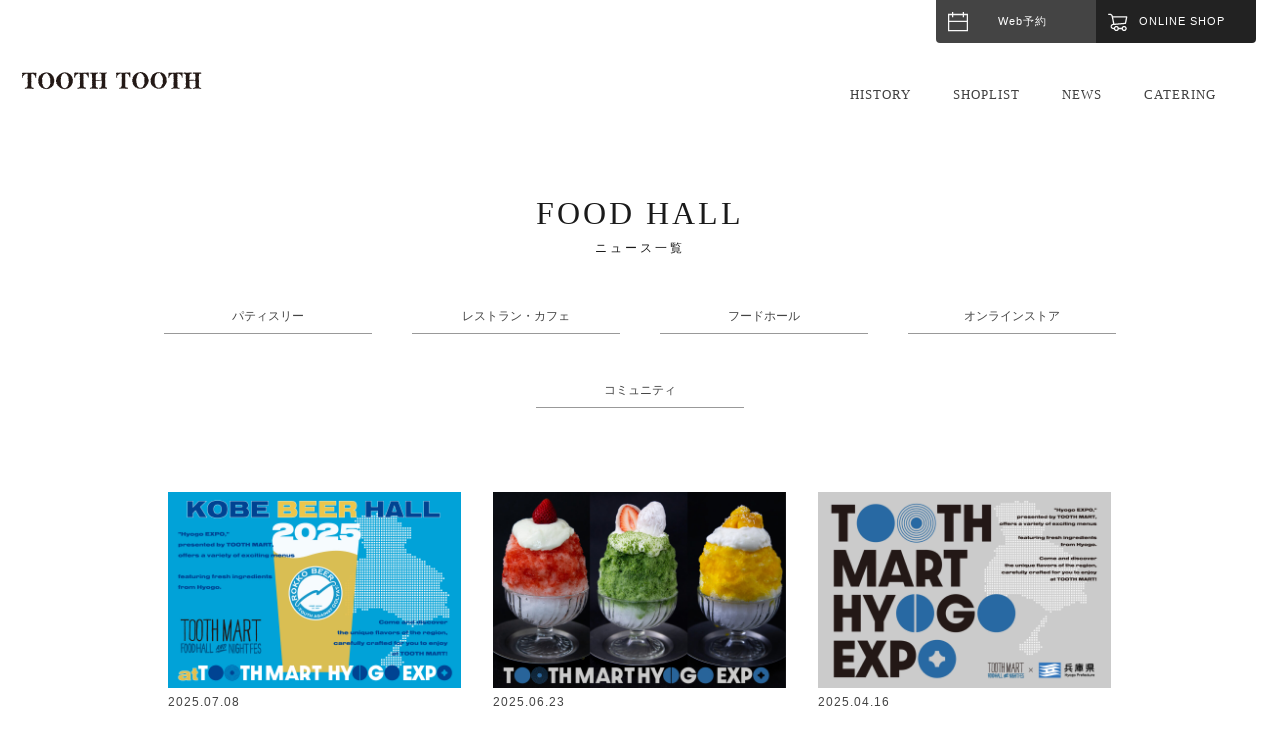

--- FILE ---
content_type: text/html; charset=UTF-8
request_url: https://toothtooth.com/category/food-hall/page/2
body_size: 11649
content:
<!DOCTYPE html>
<html dir="ltr" lang="ja" prefix="og: https://ogp.me/ns#" class="no-js">
<head>
	<meta charset="UTF-8">
	<meta name="viewport" content="width=device-width, initial-scale=1">
	<meta name="format-detection" content="telephone=no">
	<link rel="profile" href="http://gmpg.org/xfn/11">
		<script>(function(html){html.className = html.className.replace(/\bno-js\b/,'js')})(document.documentElement);</script>
<title>FOOD HALL - TOOTH TOOTH / トゥース・トゥース - Page 2</title>

		<!-- All in One SEO 4.6.3 - aioseo.com -->
		<meta name="description" content="- Page 2" />
		<meta name="robots" content="noindex, nofollow, max-image-preview:large" />
		<link rel="canonical" href="https://toothtooth.com/category/food-hall" />
		<link rel="prev" href="https://toothtooth.com/category/food-hall" />
		<link rel="next" href="https://toothtooth.com/category/food-hall/page/3" />
		<meta name="generator" content="All in One SEO (AIOSEO) 4.6.3" />
		<script type="application/ld+json" class="aioseo-schema">
			{"@context":"https:\/\/schema.org","@graph":[{"@type":"BreadcrumbList","@id":"https:\/\/toothtooth.com\/category\/food-hall\/page\/2#breadcrumblist","itemListElement":[{"@type":"ListItem","@id":"https:\/\/toothtooth.com\/#listItem","position":1,"name":"\u5bb6","item":"https:\/\/toothtooth.com\/","nextItem":"https:\/\/toothtooth.com\/category\/food-hall#listItem"},{"@type":"ListItem","@id":"https:\/\/toothtooth.com\/category\/food-hall#listItem","position":2,"name":"FOOD HALL","previousItem":"https:\/\/toothtooth.com\/#listItem"}]},{"@type":"CollectionPage","@id":"https:\/\/toothtooth.com\/category\/food-hall\/page\/2#collectionpage","url":"https:\/\/toothtooth.com\/category\/food-hall\/page\/2","name":"FOOD HALL - TOOTH TOOTH \/ \u30c8\u30a5\u30fc\u30b9\u30fb\u30c8\u30a5\u30fc\u30b9 - Page 2","description":"- Page 2","inLanguage":"ja","isPartOf":{"@id":"https:\/\/toothtooth.com\/#website"},"breadcrumb":{"@id":"https:\/\/toothtooth.com\/category\/food-hall\/page\/2#breadcrumblist"}},{"@type":"Organization","@id":"https:\/\/toothtooth.com\/#organization","name":"TOOTH TOOTH \/ \u30c8\u30a5\u30fc\u30b9\u30fb\u30c8\u30a5\u30fc\u30b9","url":"https:\/\/toothtooth.com\/"},{"@type":"WebSite","@id":"https:\/\/toothtooth.com\/#website","url":"https:\/\/toothtooth.com\/","name":"TOOTH TOOTH \/ \u30c8\u30a5\u30fc\u30b9\u30fb\u30c8\u30a5\u30fc\u30b9","description":"\u795e\u6238\u30ad\u30e5\u30a4\u30b8\u30fc\u30cc\uff65\u795e\u6238\u30b9\u30a3\u30fc\u30c4","inLanguage":"ja","publisher":{"@id":"https:\/\/toothtooth.com\/#organization"}}]}
		</script>
		<!-- All in One SEO -->

<link rel='dns-prefetch' href='//fonts.googleapis.com' />
<link href='https://fonts.gstatic.com' crossorigin rel='preconnect' />
<link rel="alternate" type="application/rss+xml" title="TOOTH TOOTH / トゥース・トゥース &raquo; フィード" href="https://toothtooth.com/feed" />
<link rel="alternate" type="application/rss+xml" title="TOOTH TOOTH / トゥース・トゥース &raquo; コメントフィード" href="https://toothtooth.com/comments/feed" />
<link rel="alternate" type="application/rss+xml" title="TOOTH TOOTH / トゥース・トゥース &raquo; FOOD HALL カテゴリーのフィード" href="https://toothtooth.com/category/food-hall/feed" />
<script>
window._wpemojiSettings = {"baseUrl":"https:\/\/s.w.org\/images\/core\/emoji\/15.0.3\/72x72\/","ext":".png","svgUrl":"https:\/\/s.w.org\/images\/core\/emoji\/15.0.3\/svg\/","svgExt":".svg","source":{"concatemoji":"https:\/\/toothtooth.com\/website\/wp-includes\/js\/wp-emoji-release.min.js?ver=6.5.7"}};
/*! This file is auto-generated */
!function(i,n){var o,s,e;function c(e){try{var t={supportTests:e,timestamp:(new Date).valueOf()};sessionStorage.setItem(o,JSON.stringify(t))}catch(e){}}function p(e,t,n){e.clearRect(0,0,e.canvas.width,e.canvas.height),e.fillText(t,0,0);var t=new Uint32Array(e.getImageData(0,0,e.canvas.width,e.canvas.height).data),r=(e.clearRect(0,0,e.canvas.width,e.canvas.height),e.fillText(n,0,0),new Uint32Array(e.getImageData(0,0,e.canvas.width,e.canvas.height).data));return t.every(function(e,t){return e===r[t]})}function u(e,t,n){switch(t){case"flag":return n(e,"\ud83c\udff3\ufe0f\u200d\u26a7\ufe0f","\ud83c\udff3\ufe0f\u200b\u26a7\ufe0f")?!1:!n(e,"\ud83c\uddfa\ud83c\uddf3","\ud83c\uddfa\u200b\ud83c\uddf3")&&!n(e,"\ud83c\udff4\udb40\udc67\udb40\udc62\udb40\udc65\udb40\udc6e\udb40\udc67\udb40\udc7f","\ud83c\udff4\u200b\udb40\udc67\u200b\udb40\udc62\u200b\udb40\udc65\u200b\udb40\udc6e\u200b\udb40\udc67\u200b\udb40\udc7f");case"emoji":return!n(e,"\ud83d\udc26\u200d\u2b1b","\ud83d\udc26\u200b\u2b1b")}return!1}function f(e,t,n){var r="undefined"!=typeof WorkerGlobalScope&&self instanceof WorkerGlobalScope?new OffscreenCanvas(300,150):i.createElement("canvas"),a=r.getContext("2d",{willReadFrequently:!0}),o=(a.textBaseline="top",a.font="600 32px Arial",{});return e.forEach(function(e){o[e]=t(a,e,n)}),o}function t(e){var t=i.createElement("script");t.src=e,t.defer=!0,i.head.appendChild(t)}"undefined"!=typeof Promise&&(o="wpEmojiSettingsSupports",s=["flag","emoji"],n.supports={everything:!0,everythingExceptFlag:!0},e=new Promise(function(e){i.addEventListener("DOMContentLoaded",e,{once:!0})}),new Promise(function(t){var n=function(){try{var e=JSON.parse(sessionStorage.getItem(o));if("object"==typeof e&&"number"==typeof e.timestamp&&(new Date).valueOf()<e.timestamp+604800&&"object"==typeof e.supportTests)return e.supportTests}catch(e){}return null}();if(!n){if("undefined"!=typeof Worker&&"undefined"!=typeof OffscreenCanvas&&"undefined"!=typeof URL&&URL.createObjectURL&&"undefined"!=typeof Blob)try{var e="postMessage("+f.toString()+"("+[JSON.stringify(s),u.toString(),p.toString()].join(",")+"));",r=new Blob([e],{type:"text/javascript"}),a=new Worker(URL.createObjectURL(r),{name:"wpTestEmojiSupports"});return void(a.onmessage=function(e){c(n=e.data),a.terminate(),t(n)})}catch(e){}c(n=f(s,u,p))}t(n)}).then(function(e){for(var t in e)n.supports[t]=e[t],n.supports.everything=n.supports.everything&&n.supports[t],"flag"!==t&&(n.supports.everythingExceptFlag=n.supports.everythingExceptFlag&&n.supports[t]);n.supports.everythingExceptFlag=n.supports.everythingExceptFlag&&!n.supports.flag,n.DOMReady=!1,n.readyCallback=function(){n.DOMReady=!0}}).then(function(){return e}).then(function(){var e;n.supports.everything||(n.readyCallback(),(e=n.source||{}).concatemoji?t(e.concatemoji):e.wpemoji&&e.twemoji&&(t(e.twemoji),t(e.wpemoji)))}))}((window,document),window._wpemojiSettings);
</script>
<style id='wp-emoji-styles-inline-css'>

	img.wp-smiley, img.emoji {
		display: inline !important;
		border: none !important;
		box-shadow: none !important;
		height: 1em !important;
		width: 1em !important;
		margin: 0 0.07em !important;
		vertical-align: -0.1em !important;
		background: none !important;
		padding: 0 !important;
	}
</style>
<link rel='stylesheet' id='wp-block-library-css' href='https://toothtooth.com/website/wp-includes/css/dist/block-library/style.min.css?ver=6.5.7' media='all' />
<style id='wp-block-library-theme-inline-css'>
.wp-block-audio figcaption{color:#555;font-size:13px;text-align:center}.is-dark-theme .wp-block-audio figcaption{color:#ffffffa6}.wp-block-audio{margin:0 0 1em}.wp-block-code{border:1px solid #ccc;border-radius:4px;font-family:Menlo,Consolas,monaco,monospace;padding:.8em 1em}.wp-block-embed figcaption{color:#555;font-size:13px;text-align:center}.is-dark-theme .wp-block-embed figcaption{color:#ffffffa6}.wp-block-embed{margin:0 0 1em}.blocks-gallery-caption{color:#555;font-size:13px;text-align:center}.is-dark-theme .blocks-gallery-caption{color:#ffffffa6}.wp-block-image figcaption{color:#555;font-size:13px;text-align:center}.is-dark-theme .wp-block-image figcaption{color:#ffffffa6}.wp-block-image{margin:0 0 1em}.wp-block-pullquote{border-bottom:4px solid;border-top:4px solid;color:currentColor;margin-bottom:1.75em}.wp-block-pullquote cite,.wp-block-pullquote footer,.wp-block-pullquote__citation{color:currentColor;font-size:.8125em;font-style:normal;text-transform:uppercase}.wp-block-quote{border-left:.25em solid;margin:0 0 1.75em;padding-left:1em}.wp-block-quote cite,.wp-block-quote footer{color:currentColor;font-size:.8125em;font-style:normal;position:relative}.wp-block-quote.has-text-align-right{border-left:none;border-right:.25em solid;padding-left:0;padding-right:1em}.wp-block-quote.has-text-align-center{border:none;padding-left:0}.wp-block-quote.is-large,.wp-block-quote.is-style-large,.wp-block-quote.is-style-plain{border:none}.wp-block-search .wp-block-search__label{font-weight:700}.wp-block-search__button{border:1px solid #ccc;padding:.375em .625em}:where(.wp-block-group.has-background){padding:1.25em 2.375em}.wp-block-separator.has-css-opacity{opacity:.4}.wp-block-separator{border:none;border-bottom:2px solid;margin-left:auto;margin-right:auto}.wp-block-separator.has-alpha-channel-opacity{opacity:1}.wp-block-separator:not(.is-style-wide):not(.is-style-dots){width:100px}.wp-block-separator.has-background:not(.is-style-dots){border-bottom:none;height:1px}.wp-block-separator.has-background:not(.is-style-wide):not(.is-style-dots){height:2px}.wp-block-table{margin:0 0 1em}.wp-block-table td,.wp-block-table th{word-break:normal}.wp-block-table figcaption{color:#555;font-size:13px;text-align:center}.is-dark-theme .wp-block-table figcaption{color:#ffffffa6}.wp-block-video figcaption{color:#555;font-size:13px;text-align:center}.is-dark-theme .wp-block-video figcaption{color:#ffffffa6}.wp-block-video{margin:0 0 1em}.wp-block-template-part.has-background{margin-bottom:0;margin-top:0;padding:1.25em 2.375em}
</style>
<style id='classic-theme-styles-inline-css'>
/*! This file is auto-generated */
.wp-block-button__link{color:#fff;background-color:#32373c;border-radius:9999px;box-shadow:none;text-decoration:none;padding:calc(.667em + 2px) calc(1.333em + 2px);font-size:1.125em}.wp-block-file__button{background:#32373c;color:#fff;text-decoration:none}
</style>
<style id='global-styles-inline-css'>
body{--wp--preset--color--black: #000000;--wp--preset--color--cyan-bluish-gray: #abb8c3;--wp--preset--color--white: #fff;--wp--preset--color--pale-pink: #f78da7;--wp--preset--color--vivid-red: #cf2e2e;--wp--preset--color--luminous-vivid-orange: #ff6900;--wp--preset--color--luminous-vivid-amber: #fcb900;--wp--preset--color--light-green-cyan: #7bdcb5;--wp--preset--color--vivid-green-cyan: #00d084;--wp--preset--color--pale-cyan-blue: #8ed1fc;--wp--preset--color--vivid-cyan-blue: #0693e3;--wp--preset--color--vivid-purple: #9b51e0;--wp--preset--color--dark-gray: #1a1a1a;--wp--preset--color--medium-gray: #686868;--wp--preset--color--light-gray: #e5e5e5;--wp--preset--color--blue-gray: #4d545c;--wp--preset--color--bright-blue: #007acc;--wp--preset--color--light-blue: #9adffd;--wp--preset--color--dark-brown: #402b30;--wp--preset--color--medium-brown: #774e24;--wp--preset--color--dark-red: #640c1f;--wp--preset--color--bright-red: #ff675f;--wp--preset--color--yellow: #ffef8e;--wp--preset--gradient--vivid-cyan-blue-to-vivid-purple: linear-gradient(135deg,rgba(6,147,227,1) 0%,rgb(155,81,224) 100%);--wp--preset--gradient--light-green-cyan-to-vivid-green-cyan: linear-gradient(135deg,rgb(122,220,180) 0%,rgb(0,208,130) 100%);--wp--preset--gradient--luminous-vivid-amber-to-luminous-vivid-orange: linear-gradient(135deg,rgba(252,185,0,1) 0%,rgba(255,105,0,1) 100%);--wp--preset--gradient--luminous-vivid-orange-to-vivid-red: linear-gradient(135deg,rgba(255,105,0,1) 0%,rgb(207,46,46) 100%);--wp--preset--gradient--very-light-gray-to-cyan-bluish-gray: linear-gradient(135deg,rgb(238,238,238) 0%,rgb(169,184,195) 100%);--wp--preset--gradient--cool-to-warm-spectrum: linear-gradient(135deg,rgb(74,234,220) 0%,rgb(151,120,209) 20%,rgb(207,42,186) 40%,rgb(238,44,130) 60%,rgb(251,105,98) 80%,rgb(254,248,76) 100%);--wp--preset--gradient--blush-light-purple: linear-gradient(135deg,rgb(255,206,236) 0%,rgb(152,150,240) 100%);--wp--preset--gradient--blush-bordeaux: linear-gradient(135deg,rgb(254,205,165) 0%,rgb(254,45,45) 50%,rgb(107,0,62) 100%);--wp--preset--gradient--luminous-dusk: linear-gradient(135deg,rgb(255,203,112) 0%,rgb(199,81,192) 50%,rgb(65,88,208) 100%);--wp--preset--gradient--pale-ocean: linear-gradient(135deg,rgb(255,245,203) 0%,rgb(182,227,212) 50%,rgb(51,167,181) 100%);--wp--preset--gradient--electric-grass: linear-gradient(135deg,rgb(202,248,128) 0%,rgb(113,206,126) 100%);--wp--preset--gradient--midnight: linear-gradient(135deg,rgb(2,3,129) 0%,rgb(40,116,252) 100%);--wp--preset--font-size--small: 13px;--wp--preset--font-size--medium: 20px;--wp--preset--font-size--large: 36px;--wp--preset--font-size--x-large: 42px;--wp--preset--spacing--20: 0.44rem;--wp--preset--spacing--30: 0.67rem;--wp--preset--spacing--40: 1rem;--wp--preset--spacing--50: 1.5rem;--wp--preset--spacing--60: 2.25rem;--wp--preset--spacing--70: 3.38rem;--wp--preset--spacing--80: 5.06rem;--wp--preset--shadow--natural: 6px 6px 9px rgba(0, 0, 0, 0.2);--wp--preset--shadow--deep: 12px 12px 50px rgba(0, 0, 0, 0.4);--wp--preset--shadow--sharp: 6px 6px 0px rgba(0, 0, 0, 0.2);--wp--preset--shadow--outlined: 6px 6px 0px -3px rgba(255, 255, 255, 1), 6px 6px rgba(0, 0, 0, 1);--wp--preset--shadow--crisp: 6px 6px 0px rgba(0, 0, 0, 1);}:where(.is-layout-flex){gap: 0.5em;}:where(.is-layout-grid){gap: 0.5em;}body .is-layout-flex{display: flex;}body .is-layout-flex{flex-wrap: wrap;align-items: center;}body .is-layout-flex > *{margin: 0;}body .is-layout-grid{display: grid;}body .is-layout-grid > *{margin: 0;}:where(.wp-block-columns.is-layout-flex){gap: 2em;}:where(.wp-block-columns.is-layout-grid){gap: 2em;}:where(.wp-block-post-template.is-layout-flex){gap: 1.25em;}:where(.wp-block-post-template.is-layout-grid){gap: 1.25em;}.has-black-color{color: var(--wp--preset--color--black) !important;}.has-cyan-bluish-gray-color{color: var(--wp--preset--color--cyan-bluish-gray) !important;}.has-white-color{color: var(--wp--preset--color--white) !important;}.has-pale-pink-color{color: var(--wp--preset--color--pale-pink) !important;}.has-vivid-red-color{color: var(--wp--preset--color--vivid-red) !important;}.has-luminous-vivid-orange-color{color: var(--wp--preset--color--luminous-vivid-orange) !important;}.has-luminous-vivid-amber-color{color: var(--wp--preset--color--luminous-vivid-amber) !important;}.has-light-green-cyan-color{color: var(--wp--preset--color--light-green-cyan) !important;}.has-vivid-green-cyan-color{color: var(--wp--preset--color--vivid-green-cyan) !important;}.has-pale-cyan-blue-color{color: var(--wp--preset--color--pale-cyan-blue) !important;}.has-vivid-cyan-blue-color{color: var(--wp--preset--color--vivid-cyan-blue) !important;}.has-vivid-purple-color{color: var(--wp--preset--color--vivid-purple) !important;}.has-black-background-color{background-color: var(--wp--preset--color--black) !important;}.has-cyan-bluish-gray-background-color{background-color: var(--wp--preset--color--cyan-bluish-gray) !important;}.has-white-background-color{background-color: var(--wp--preset--color--white) !important;}.has-pale-pink-background-color{background-color: var(--wp--preset--color--pale-pink) !important;}.has-vivid-red-background-color{background-color: var(--wp--preset--color--vivid-red) !important;}.has-luminous-vivid-orange-background-color{background-color: var(--wp--preset--color--luminous-vivid-orange) !important;}.has-luminous-vivid-amber-background-color{background-color: var(--wp--preset--color--luminous-vivid-amber) !important;}.has-light-green-cyan-background-color{background-color: var(--wp--preset--color--light-green-cyan) !important;}.has-vivid-green-cyan-background-color{background-color: var(--wp--preset--color--vivid-green-cyan) !important;}.has-pale-cyan-blue-background-color{background-color: var(--wp--preset--color--pale-cyan-blue) !important;}.has-vivid-cyan-blue-background-color{background-color: var(--wp--preset--color--vivid-cyan-blue) !important;}.has-vivid-purple-background-color{background-color: var(--wp--preset--color--vivid-purple) !important;}.has-black-border-color{border-color: var(--wp--preset--color--black) !important;}.has-cyan-bluish-gray-border-color{border-color: var(--wp--preset--color--cyan-bluish-gray) !important;}.has-white-border-color{border-color: var(--wp--preset--color--white) !important;}.has-pale-pink-border-color{border-color: var(--wp--preset--color--pale-pink) !important;}.has-vivid-red-border-color{border-color: var(--wp--preset--color--vivid-red) !important;}.has-luminous-vivid-orange-border-color{border-color: var(--wp--preset--color--luminous-vivid-orange) !important;}.has-luminous-vivid-amber-border-color{border-color: var(--wp--preset--color--luminous-vivid-amber) !important;}.has-light-green-cyan-border-color{border-color: var(--wp--preset--color--light-green-cyan) !important;}.has-vivid-green-cyan-border-color{border-color: var(--wp--preset--color--vivid-green-cyan) !important;}.has-pale-cyan-blue-border-color{border-color: var(--wp--preset--color--pale-cyan-blue) !important;}.has-vivid-cyan-blue-border-color{border-color: var(--wp--preset--color--vivid-cyan-blue) !important;}.has-vivid-purple-border-color{border-color: var(--wp--preset--color--vivid-purple) !important;}.has-vivid-cyan-blue-to-vivid-purple-gradient-background{background: var(--wp--preset--gradient--vivid-cyan-blue-to-vivid-purple) !important;}.has-light-green-cyan-to-vivid-green-cyan-gradient-background{background: var(--wp--preset--gradient--light-green-cyan-to-vivid-green-cyan) !important;}.has-luminous-vivid-amber-to-luminous-vivid-orange-gradient-background{background: var(--wp--preset--gradient--luminous-vivid-amber-to-luminous-vivid-orange) !important;}.has-luminous-vivid-orange-to-vivid-red-gradient-background{background: var(--wp--preset--gradient--luminous-vivid-orange-to-vivid-red) !important;}.has-very-light-gray-to-cyan-bluish-gray-gradient-background{background: var(--wp--preset--gradient--very-light-gray-to-cyan-bluish-gray) !important;}.has-cool-to-warm-spectrum-gradient-background{background: var(--wp--preset--gradient--cool-to-warm-spectrum) !important;}.has-blush-light-purple-gradient-background{background: var(--wp--preset--gradient--blush-light-purple) !important;}.has-blush-bordeaux-gradient-background{background: var(--wp--preset--gradient--blush-bordeaux) !important;}.has-luminous-dusk-gradient-background{background: var(--wp--preset--gradient--luminous-dusk) !important;}.has-pale-ocean-gradient-background{background: var(--wp--preset--gradient--pale-ocean) !important;}.has-electric-grass-gradient-background{background: var(--wp--preset--gradient--electric-grass) !important;}.has-midnight-gradient-background{background: var(--wp--preset--gradient--midnight) !important;}.has-small-font-size{font-size: var(--wp--preset--font-size--small) !important;}.has-medium-font-size{font-size: var(--wp--preset--font-size--medium) !important;}.has-large-font-size{font-size: var(--wp--preset--font-size--large) !important;}.has-x-large-font-size{font-size: var(--wp--preset--font-size--x-large) !important;}
.wp-block-navigation a:where(:not(.wp-element-button)){color: inherit;}
:where(.wp-block-post-template.is-layout-flex){gap: 1.25em;}:where(.wp-block-post-template.is-layout-grid){gap: 1.25em;}
:where(.wp-block-columns.is-layout-flex){gap: 2em;}:where(.wp-block-columns.is-layout-grid){gap: 2em;}
.wp-block-pullquote{font-size: 1.5em;line-height: 1.6;}
</style>
<link rel='stylesheet' id='contact-form-7-css' href='https://toothtooth.com/website/wp-content/plugins/contact-form-7/includes/css/styles.css?ver=5.5.2' media='all' />
<link rel='stylesheet' id='wp-pagenavi-css' href='https://toothtooth.com/website/wp-content/plugins/wp-pagenavi/pagenavi-css.css?ver=2.70' media='all' />
<link rel='stylesheet' id='parent-style-css' href='https://toothtooth.com/website/wp-content/themes/twentysixteen/style.css?ver=6.5.7' media='all' />
<link rel='stylesheet' id='twentysixteen-fonts-css' href='https://fonts.googleapis.com/css?family=Merriweather%3A400%2C700%2C900%2C400italic%2C700italic%2C900italic%7CMontserrat%3A400%2C700%7CInconsolata%3A400&#038;subset=latin%2Clatin-ext&#038;display=fallback' media='all' />
<link rel='stylesheet' id='genericons-css' href='https://toothtooth.com/website/wp-content/themes/twentysixteen/genericons/genericons.css?ver=3.4.1' media='all' />
<link rel='stylesheet' id='twentysixteen-style-css' href='https://toothtooth.com/website/wp-content/themes/toothtooth/style.css?ver=20190507' media='all' />
<link rel='stylesheet' id='twentysixteen-block-style-css' href='https://toothtooth.com/website/wp-content/themes/twentysixteen/css/blocks.css?ver=20190102' media='all' />
<!--[if lt IE 10]>
<link rel='stylesheet' id='twentysixteen-ie-css' href='https://toothtooth.com/website/wp-content/themes/twentysixteen/css/ie.css?ver=20170530' media='all' />
<![endif]-->
<!--[if lt IE 9]>
<link rel='stylesheet' id='twentysixteen-ie8-css' href='https://toothtooth.com/website/wp-content/themes/twentysixteen/css/ie8.css?ver=20170530' media='all' />
<![endif]-->
<!--[if lt IE 8]>
<link rel='stylesheet' id='twentysixteen-ie7-css' href='https://toothtooth.com/website/wp-content/themes/twentysixteen/css/ie7.css?ver=20170530' media='all' />
<![endif]-->
<!--[if lt IE 9]>
<script src="https://toothtooth.com/website/wp-content/themes/twentysixteen/js/html5.js?ver=3.7.3" id="twentysixteen-html5-js"></script>
<![endif]-->
<script src="https://toothtooth.com/website/wp-includes/js/jquery/jquery.min.js?ver=3.7.1" id="jquery-core-js"></script>
<script src="https://toothtooth.com/website/wp-includes/js/jquery/jquery-migrate.min.js?ver=3.4.1" id="jquery-migrate-js"></script>
<link rel="https://api.w.org/" href="https://toothtooth.com/wp-json/" /><link rel="alternate" type="application/json" href="https://toothtooth.com/wp-json/wp/v2/categories/42" /><link rel="EditURI" type="application/rsd+xml" title="RSD" href="https://toothtooth.com/website/xmlrpc.php?rsd" />
<meta name="generator" content="WordPress 6.5.7" />
	<link rel="icon" href="https://toothtooth.com/website/wp-content/themes/toothtooth/images/favicon.ico">
	<link rel="apple-touch-icon" sizes="180x180" href="https://toothtooth.com/website/wp-content/themes/toothtooth/images/apple-touch-icon.png">
	<link href="https://toothtooth.com/website/wp-content/themes/toothtooth/css/drawer.css" rel="stylesheet">
	<link rel="stylesheet" href="https://toothtooth.com/website/wp-content/themes/toothtooth/css/slick.css" media="screen" />
	<link rel="stylesheet" href="https://toothtooth.com/website/wp-content/themes/toothtooth/css/slick-theme.css" media="screen" />
	<script type="text/javascript" src="https://ajax.googleapis.com/ajax/libs/jquery/1.11.2/jquery.min.js"></script>
	<script src="https://cdnjs.cloudflare.com/ajax/libs/iScroll/5.1.3/iscroll.min.js"></script>
	<link rel="stylesheet" href="//maxcdn.bootstrapcdn.com/font-awesome/4.6.0/css/font-awesome.min.css">
	<script src="https://toothtooth.com/website/wp-content/themes/toothtooth/js/iScroll.js"></script>
	<script src="https://toothtooth.com/website/wp-content/themes/toothtooth/js/smoothscroll.js"></script>
	<script src="https://toothtooth.com/website/wp-content/themes/toothtooth/js/drawer.min.js"></script>
	<script src="https://toothtooth.com/website/wp-content/themes/toothtooth/js/slick.min.js"></script>
	<script type="text/javascript">
		$(function() {
	    $('body').fadeIn(500);
		    });
		    $(function () {
    var topBtn = $('#page-top');
    topBtn.hide();
    //スクロールが500に達したらボタン表示。
    $(window).scroll(function () {
        if ($(this).scrollTop() > 500) {
            topBtn.fadeIn();
        } else {
            topBtn.fadeOut();
        }
    });

    //スクロールでトップへもどる
    topBtn.click(function () {
        $('body,html').animate({
            scrollTop: 0
        }, 500);
        return false;
    });
});
			$(function() {
		   $('.boutique-slider').slick({
		          infinite: true,
		          dots:false,
		          arrows: false,
		          slidesToShow: 1,
		          fade: true,
		          swipe:true,
		          autoplaySpeed: 5000,
		          speed: 1000,
		          pauseOnFocus: false,
		          pauseOnHover: false,
		          zIndex: 10,
		          centerMode: true, //要素を中央寄せ
		          centerPadding:'0%', //両サイドの見えている部分のサイズ
		          autoplay:true, //自動再生
				  asNavFor: ".thumbnail", // サムネイルと同期
		          responsive: [
		          {
		               breakpoint: 980,
		                    settings: {
		                         centerMode: true,
				          centerPadding:'0%', //両サイドの見えている部分のサイズ
		               }
		          },
		          {
		               breakpoint: 600,
		                    settings: {
		                         centerMode: true,
				          centerPadding:'0', //両サイドの見えている部分のサイズ
		               }
		          }
		          ]
		     });
			 $(".thumbnail").slick({
					slidesToShow: 5, // サムネイルの表示数
					asNavFor: ".boutique-slider", // メイン画像と同期
					focusOnSelect: true, // サムネイルクリックを有効化
				});
		});
		$(function() {
		   $('.slider').slick({
		          infinite: true,
		          dots:false,
		          arrows: false,
		          slidesToShow: 1,
		          fade: true,
		          swipe:true,
		          autoplaySpeed: 5000,
		          speed: 1000,
		          pauseOnFocus: false,
		          pauseOnHover: false,
		          zIndex: 10,
		          centerMode: true, //要素を中央寄せ
		          centerPadding:'0%', //両サイドの見えている部分のサイズ
		          autoplay:true, //自動再生
		          responsive: [
		          {
		               breakpoint: 980,
		                    settings: {
		                         centerMode: true,
				          centerPadding:'0%', //両サイドの見えている部分のサイズ
		               }
		          },
		          {
		               breakpoint: 600,
		                    settings: {
		                         centerMode: true,
				          centerPadding:'0', //両サイドの見えている部分のサイズ
		               }
		          }
		          ]
		     });
		});
			$(function() {
		   $('.slider-news').slick({
					infinite: false,
					dots:true,
					arrows: true,
					slidesToShow: 1,
					slidesToScroll: 1,
					autoplaySpeed: 5000,
					cssEase:'linear',
					speed: 300,
					zIndex: 10,
					swipe: true,
					swipeToSlide: true,
					centerMode: true, //要素を中央寄せ
					initialSlide: 1,
					centerPadding:'36%', //両サイドの見えている部分のサイズ
					autoplay:false, //自動再生
					responsive: [
		          {
		               breakpoint: 768,
	                    settings: {
                         centerMode: true,
						 initialSlide: 0,
				          centerPadding:'10%', //両サイドの見えている部分のサイズ
		               }
		          }
		          ]
		     });
		});
		$(function() {
			   $('.slider-foodhall').slick({
						infinite: true,
						dots:true,
						arrows: true,
						slidesToShow: 1,
						slidesToScroll: 1,
						autoplaySpeed: 5000,
						cssEase:'linear',
						speed: 300,
						zIndex: 10,
						swipe: true,
						swipeToSlide: true,
						centerMode: true, //要素を中央寄せ
						  initialSlide: 1,
						centerPadding:'36%', //両サイドの見えている部分のサイズ
						autoplay:true, //自動再生
						responsive: [
					  {
						   breakpoint: 768,
							settings: {
							 centerMode: true,
							 initialSlide: 0,
							 centerPadding:'10%', //両サイドの見えている部分のサイズ
						   }
					  }
					  ]
				 });
			});
			$(document).ready(function() {
		  $('.drawer').drawer();
		});
		$(".Bnr").fadeIn();
(function($) {
		 
		$(function () {
			var display = function () {
			if ($(this).scrollTop() > 150) { //scroll量
					$(".Bnr").fadeIn();
				} else {
					$(".Bnr").fadeOut();
				}
			};
			$(window).on("scroll", display);
			//click
			$(".Bnr p.close a").click(function(){
			$(".Bnr").fadeOut();
			$(window).off("scroll", display);
			});
		});
		 
		})(jQuery);
	</script>
<!-- Global site tag (gtag.js) - Google Analytics -->
<script async src="https://www.googletagmanager.com/gtag/js?id=UA-34466448-1"></script>
<script>
  window.dataLayer = window.dataLayer || [];
  function gtag(){dataLayer.push(arguments);}
  gtag('js', new Date());

  gtag('config', 'UA-34466448-1');
</script>

</head>
<!--		<body id="body" class="drawer drawer--top drawer--navbarTopGutter sticky">
			<div class="sticky-posts"><a href="https://toothtooth.com/information/23321">【パパやママに贈るバレンタイン】キッズパティシエ体験が出来るTOOTH TOOTHのスイーツ作りイベント『KIDS KITCHEN』2026年2月に開催！/ LAGOON TOOTH TOOTH</a></div>
					
						-->
		<body id="body" class="drawer drawer--top drawer--navbarTopGutter">
		<button type="button" class="drawer-toggle drawer-hamburger">
		<span class="sr-only">toggle navigation</span>
		<span class="drawer-hamburger-icon"></span>
		</button>
		<a href="https://www.toothmartstore.com" target="_blank" class="header-online"><span>ONLINE SHOP</span></a>
		<a href="https://toothtooth.com/reservation" class="header-reserv">Web予約</a>
			<header id="masthead" class="site-header" role="banner">
			<div class="header-inner">
									<p class="site-title"><a href="https://toothtooth.com/" rel="home">TOOTH TOOTH / トゥース・トゥース</a></p>
							</div>
			<nav class="drawer-nav home-nav">
				<ul>
					<li><a href="https://toothtooth.com/history">HISTORY</a></li>
					<li class="navi-parent"><a href="https://toothtooth.com/shoplist">SHOPLIST</a>
						<ul class="second-level">
							<li><a href="https://toothtooth.com/patisserie-tooth-tooth">PATISSERIE</a></li>
							<li><a href="https://toothtooth.com/restaurant">RESTAURANT / CAFE</a></li>
							<li><a href="https://toothtooth.com/toothmart-foodhall">FOOD HALL</a></li>
						</ul>
					</li>
					<li><a href="https://toothtooth.com/news">NEWS</a></li>
					<li><a href="https://toothtooth.com/catering">CATERING</a></li>
					<li class="navi-reserv"><a href="https://toothtooth.com/reservation">Web予約</a></li>
					<li class="navi-online"><a href="https://www.toothmartstore.com/" target="_blank">ONLINE SHOP</a></li>
			</nav>
		</header><!-- .site-header -->
<div id="page" class="site">
		<a class="skip-link screen-reader-text" href="#content">コンテンツへスキップ</a>
						<div id="content" class="site-content">

	<div id="primary" class="content-area">
		<main id="main" class="site-main" role="main">
						<header class="entry-header">
				<h1 class="entry-title">FOOD HALL<span>ニュース一覧</span></h1>
				<ul class="news-navi">
				<li><a href="https://toothtooth.com/category/patisserie">パティスリー</a></li>
				<li><a href="https://toothtooth.com/category/restaurant-cafe">レストラン・カフェ</a></li>
				<li><a href="https://toothtooth.com/category/food-hall">フードホール</a></li>
				<li><a href="https://toothtooth.com/category/onlinestore">オンラインストア</a></li>
				<li><a href="https://toothtooth.com/category/culture">コミュニティ</a></li>
				</ul>
			</header><!-- .entry-header -->
			<div class="content-inner">
				<div class="grid24 post-index">
				
<a href="https://toothtooth.com/food-hall/22036">
	<div class="grid08">
		<figure><img width="1200" height="800" src="https://toothtooth.com/website/wp-content/uploads/2025/07/TMFH2025Beerhall_1200x800.jpg" class="attachment-post-thumbnail size-post-thumbnail wp-post-image" alt="" decoding="async" fetchpriority="high" sizes="(max-width: 709px) 85vw, (max-width: 909px) 67vw, (max-width: 984px) 60vw, (max-width: 1362px) 62vw, 840px" /></figure>
        <p class="boutique-text">2025.07.08</p>
        <p class="boutique-title">TOOTH MARTがこの夏、神戸最大級のビアホールに!? 「KOBE BEER HALL 2025 at TOOTH MART HYOGO EXPO」を7月11日（金）より開催！ </p>
	</div>
</a>
<a href="https://toothtooth.com/food-hall/21856">
	<div class="grid08">
		<figure><img width="1200" height="800" src="https://toothtooth.com/website/wp-content/uploads/2025/06/FH_HyogoExpo_kakigoril_250627＿2-1-1200x800.jpg" class="attachment-post-thumbnail size-post-thumbnail wp-post-image" alt="" decoding="async" sizes="(max-width: 709px) 85vw, (max-width: 909px) 67vw, (max-width: 984px) 60vw, (max-width: 1362px) 62vw, 840px" /></figure>
        <p class="boutique-text">2025.06.23</p>
        <p class="boutique-title">神戸最大級のフードホール「TOOTH MART」に、純氷を使用したフワフワ食感のかき氷専門店『氷処 新港堂』が6月27日（金）よりオープン！/ TOOTH TOOTH MART FOOD HALL&amp;NIGHT FES </p>
	</div>
</a>
<a href="https://toothtooth.com/information/21348">
	<div class="grid08">
		<figure><img width="1200" height="800" src="https://toothtooth.com/website/wp-content/uploads/2025/04/FH_HyogoExpo_MainVisual_1920_1280-1200x800.jpg" class="attachment-post-thumbnail size-post-thumbnail wp-post-image" alt="" decoding="async" sizes="(max-width: 709px) 85vw, (max-width: 909px) 67vw, (max-width: 984px) 60vw, (max-width: 1362px) 62vw, 840px" /></figure>
        <p class="boutique-text">2025.04.16</p>
        <p class="boutique-title">神戸最大級のフードホール「TOOTH MART」が、大阪・関西万博の開催に合わせ、“兵庫ならでは”の食や文化などを国内外に紹介するフェア『TOOTH MART HYOGO EXPO 2025』を開催！ </p>
	</div>
</a>
<a href="https://toothtooth.com/food-hall/21397">
	<div class="grid08">
		<figure><img width="1200" height="800" src="https://toothtooth.com/website/wp-content/uploads/2025/04/FH_UminoBeerGardenTitle_250418_1200x800.jpg" class="attachment-post-thumbnail size-post-thumbnail wp-post-image" alt="" decoding="async" loading="lazy" sizes="(max-width: 709px) 85vw, (max-width: 909px) 67vw, (max-width: 984px) 60vw, (max-width: 1362px) 62vw, 840px" /></figure>
        <p class="boutique-text">2025.04.16</p>
        <p class="boutique-title">神戸『 TOOTH MART 海のビアガーデン2025』を2025年4月18日（金）より開催いたします！/ TOOTH TOOTH MART FOOD HALL&amp;NIGHT FES </p>
	</div>
</a>
<a href="https://toothtooth.com/information/20879">
	<div class="grid08">
		<figure><img width="1200" height="800" src="https://toothtooth.com/website/wp-content/uploads/2024/10/TTsite_Info_banner-1.jpg" class="attachment-post-thumbnail size-post-thumbnail wp-post-image" alt="" decoding="async" loading="lazy" sizes="(max-width: 709px) 85vw, (max-width: 909px) 67vw, (max-width: 984px) 60vw, (max-width: 1362px) 62vw, 840px" /></figure>
        <p class="boutique-text">2025.02.01</p>
        <p class="boutique-title">TOOTH TOOTH 公式アプリサービス終了のお知らせ / TOOTH TOOTH </p>
	</div>
</a>
<a href="https://toothtooth.com/food-hall/20711">
	<div class="grid08">
		<figure><img width="1200" height="800" src="https://toothtooth.com/website/wp-content/uploads/2025/01/main.jpg" class="attachment-post-thumbnail size-post-thumbnail wp-post-image" alt="" decoding="async" loading="lazy" sizes="(max-width: 709px) 85vw, (max-width: 909px) 67vw, (max-width: 984px) 60vw, (max-width: 1362px) 62vw, 840px" /></figure>
        <p class="boutique-text">2025.01.10</p>
        <p class="boutique-title">神戸最大級のフードホール「TOOTH MART」に世界の鍋が大集合！この冬はじまるワールドワイドな鍋フェア『HOT POT SPOT』を1月15日（水）より開催いたします。/ TOOTH TOOTH MART FOOD HALL&amp;NIGHT FES </p>
	</div>
</a>
<a href="https://toothtooth.com/food-hall/20589">
	<div class="grid08">
		<figure><img width="1200" height="800" src="https://toothtooth.com/website/wp-content/uploads/2024/12/main-1200x800.jpg" class="attachment-post-thumbnail size-post-thumbnail wp-post-image" alt="" decoding="async" loading="lazy" sizes="(max-width: 709px) 85vw, (max-width: 909px) 67vw, (max-width: 984px) 60vw, (max-width: 1362px) 62vw, 840px" /></figure>
        <p class="boutique-text">2024.12.26</p>
        <p class="boutique-title">【2024⇒2025】ゆく年くる年、神戸最大級のフードホールで乾杯♪ 年末年始限定の”めでたい”メニューが大集結！/ TOOTH TOOTH MART FOOD HALL&amp;NIGHT FES </p>
	</div>
</a>
<a href="https://toothtooth.com/culture/20262">
	<div class="grid08">
		<figure><img width="1200" height="800" src="https://toothtooth.com/website/wp-content/uploads/2024/11/goodbyapril_title_1200_800.jpg" class="attachment-post-thumbnail size-post-thumbnail wp-post-image" alt="" decoding="async" loading="lazy" sizes="(max-width: 709px) 85vw, (max-width: 909px) 67vw, (max-width: 984px) 60vw, (max-width: 1362px) 62vw, 840px" /></figure>
        <p class="boutique-text">2024.11.29</p>
        <p class="boutique-title">食と音楽を楽しめる、FM COCOLO「Hitsville 765 シティポップ クリスマスパーティ」を12/25（水）開催決定！/TOOTH TOOTH MART FOOD HALL&amp;NIGHT FES </p>
	</div>
</a>
<a href="https://toothtooth.com/information/20209">
	<div class="grid08">
		<figure><img width="1200" height="800" src="https://toothtooth.com/website/wp-content/uploads/2024/11/FH_CityPop_1200_800-1.jpg" class="attachment-post-thumbnail size-post-thumbnail wp-post-image" alt="" decoding="async" loading="lazy" sizes="(max-width: 709px) 85vw, (max-width: 909px) 67vw, (max-width: 984px) 60vw, (max-width: 1362px) 62vw, 840px" /></figure>
        <p class="boutique-text">2024.11.27</p>
        <p class="boutique-title">FM COCOLOの人気プログラム「Hitsville 765」とのコラボレーション企画！シティポップクリスマスフェアが11/29（金）より開催！/ TOOTH TOOTH MART FOOD HALL&amp;NIGHT FES </p>
	</div>
</a>			</div>
			<div class="pagenavi">
		 	<div class='wp-pagenavi' role='navigation'>
<span class='pages'>2 / 19</span><a class="previouspostslink" rel="prev" aria-label="前のページ" href="https://toothtooth.com/category/food-hall">&laquo;</a><a class="page smaller" title="ページ 1" href="https://toothtooth.com/category/food-hall">1</a><span aria-current='page' class='current'>2</span><a class="page larger" title="ページ 3" href="https://toothtooth.com/category/food-hall/page/3">3</a><a class="page larger" title="ページ 4" href="https://toothtooth.com/category/food-hall/page/4">4</a><a class="page larger" title="ページ 5" href="https://toothtooth.com/category/food-hall/page/5">5</a><span class='extend'>...</span><a class="larger page" title="ページ 10" href="https://toothtooth.com/category/food-hall/page/10">10</a><span class='extend'>...</span><a class="nextpostslink" rel="next" aria-label="次のページ" href="https://toothtooth.com/category/food-hall/page/3">&raquo;</a><a class="last" aria-label="Last Page" href="https://toothtooth.com/category/food-hall/page/19">最後 &raquo;</a>
</div>		 	</div>
		</div>
	</main><!-- .site-main -->
</div><!-- .content-area -->

		</div><!-- .site-content -->
									
						<footer id="colophon" class="site-footer">
			<div class="footer-primary">
					<div class="footer-logo"><a href="https://toothtooth.com">TOOTH TOOTH</a></div>
			</div>
			<div class="footer-secondary">
				<nav>
					<ul class="footer-navigation mb-0">
						<li><a href="https://toothtooth.com/patisserie-tooth-tooth">PATISSERIE TOOTH TOOTH</a></li>
						<li><a href="https://toothtooth.com/salon15">Salon15 TOOTH TOOTH 旧神戸居留地十五番館</a></li>
						<li><a href="https://toothtooth.com/restaurant/garden-restaurant">TOOTH TOOTH GARDEN RESTAURANT</a></li>
						<li><a href="https://toothtooth.com/restaurant/fish-in-the-forest">TOOTH TOOTH FISH IN THE FOREST</a></li>
						<li><a href="https://toothtooth.com/restaurant/on-the-corner">TOOTH TOOTH ON THE CORNER</a></li>
					</ul>
					<ul class="footer-navigation">
						<li><a href="https://toothtooth.com/restaurant/crepe-galette-tooth-tooth">CREPE & GALETTE TOOTH TOOTH</a></li>
						<li><a href="https://toothtooth.com/lagoon-tooth-tooth">LAGOON TOOTH TOOTH</a></li>
						<li><a href="https://toothtooth.com/lagoon-bbq-club">LAGOON BBQ CLUB</a></li>
						<li><a href="https://toothtooth.com/toothmart-foodhall">TOOTH TOOTH MART FOOD HALL & NIGHT FES</a></li>
						<li><a href="https://toothtooth.com/restaurant/tooth-tokyo">TOOTH TOOTH TOKYO</a></li>
						<li><a href="https://toothtooth.com/restaurant/tooth-tooth-bistrocafe">TOOTH TOOTH BISTRO & CAFE</a></li>
					</ul>
				</nav>
			</div>
			<nav>
				<ul class="office-navigation">
						<li><a href="https://toothtooth.com/history">HISTORY</a></li>
						<li><a href="https://www.toothmartstore.com/" target="_blank" >ONLINE SHOP</a></li>
<!-- 						<li><a href="https://www.youtube.com/channel/UCg0-Y9j3nEBVBLhDU8EzofQ">TOOTH TOOTH TV</a></li><br> -->
						<li><a href="https://toothtooth.com/shoplist">ショップ一覧</a></li>
						<li><a href="https://toothtooth.com/reservation">Web予約</a></li>
						<li><a href="https://toothtooth.com/news">お知らせ</a></li>
						<li><a href="https://potomak.saiyo-job.jp/csaiyo/qjbz/pc_job/list/tooth/all/all" target="_blank">採用情報</a></li>
						<li><a href="http://www.potomak.co.jp/" target="_blank">会社概要</a></li>
				</ul>
			</nav>	
			<p class="copyright">POTOMAK CO.,LTD All rights reserved.</p>
		</footer><!-- .site-footer -->

</div><!-- .site -->

<script src="https://toothtooth.com/website/wp-includes/js/dist/vendor/wp-polyfill-inert.min.js?ver=3.1.2" id="wp-polyfill-inert-js"></script>
<script src="https://toothtooth.com/website/wp-includes/js/dist/vendor/regenerator-runtime.min.js?ver=0.14.0" id="regenerator-runtime-js"></script>
<script src="https://toothtooth.com/website/wp-includes/js/dist/vendor/wp-polyfill.min.js?ver=3.15.0" id="wp-polyfill-js"></script>
<script id="contact-form-7-js-extra">
var wpcf7 = {"api":{"root":"https:\/\/toothtooth.com\/wp-json\/","namespace":"contact-form-7\/v1"}};
</script>
<script src="https://toothtooth.com/website/wp-content/plugins/contact-form-7/includes/js/index.js?ver=5.5.2" id="contact-form-7-js"></script>
<script src="https://toothtooth.com/website/wp-content/themes/twentysixteen/js/skip-link-focus-fix.js?ver=20170530" id="twentysixteen-skip-link-focus-fix-js"></script>
<script id="twentysixteen-script-js-extra">
var screenReaderText = {"expand":"\u30b5\u30d6\u30e1\u30cb\u30e5\u30fc\u3092\u5c55\u958b","collapse":"\u30b5\u30d6\u30e1\u30cb\u30e5\u30fc\u3092\u9589\u3058\u308b"};
</script>
<script src="https://toothtooth.com/website/wp-content/themes/twentysixteen/js/functions.js?ver=20181217" id="twentysixteen-script-js"></script>
</body>
</html>


--- FILE ---
content_type: text/css
request_url: https://toothtooth.com/website/wp-content/themes/toothtooth/css/drawer.css
body_size: 3097
content:
nav.global-navigation ul{display:none;}
.drawer-nav{width:16.25rem;display:block;position:fixed;z-index:101;top:0;overflow:hidden;color:#111;}
.drawer-brand{font-size:1.5rem;font-weight:bold;line-height:3.75rem;display:block;padding-right:.75rem;padding-left:.75rem;text-decoration:none;color:#222;}
.drawer-nav{padding:0;list-style:none;font-size:0; text-align: center;}
.drawer-nav li{width:100%;display:inline-block;box-sizing:border-box;text-align:center;}
.drawer-nav li:last-child{border-bottom:0;}
.drawer-nav li.navi-small{width:30%;display:inline-block;margin-top:40px;border-right:1px solid #fff;}
.drawer-nav li:last-child.navi-small{border-right:none;}
.drawer-nav li.navi-small a{
	font-size:12px;
	padding:4px;
}
.drawer-nav li.icon-facebook{width:120px;text-align:center;}
.drawer-nav li.icon-facebook a{
	width:40px;
	height:40px;
	display:block;
	margin:40px auto 0 auto;
	background:url(http://yamapa.okinawa/test/images/icon-facebook.svg) no-repeat center;
	background-size:30px 30px;
	text-indent:-9999px;
}
.drawer-nav li.icon-facebook a:hover{
	background:url(http://yamapa.okinawa/test/images/icon-facebook.svg) no-repeat center;
	background-size:30px 30px;
}
.drawer-nav li.icon-instagram{width:120px;text-align:center;}
.drawer-nav li.icon-instagram a{
	width:40px;
	height:40px;
	display:block;
	margin:40px auto 0 auto;
	background:url(http://yamapa.okinawa/test/images/icon-instagram.svg) no-repeat center;
	background-size:30px 30px;
	text-indent:-9999px;
}
.drawer-nav li.icon-instagram a:hover{
	background:url(http://yamapa.okinawa/test/images/icon-instagram.svg) no-repeat center;
	background-size:30px 30px;
}
.drawer-nav li a{
	width:100%;
	max-width:375px;
	height:auto;
	display:block;
	padding:12px 0;
	margin:0 auto;
	font-family: "georgia","游明朝", YuMincho, "ヒラギノ明朝 ProN W3", "Hiragino Mincho ProN", "HG明朝E", "ＭＳ Ｐ明朝", "ＭＳ 明朝", serif;
	font-weight: 400;
	font-style: normal;
	font-size:16px;
	letter-spacing:1px;
	text-indent:1px;font-weight:400;
	text-decoration:none;
	color:rgb(255,255,255);
	-webkit-transition: 0.3s ease-in-out;  
	-moz-transition: 0.3s ease-in-out;  
	-o-transition: 0.3s ease-in-out;  
	transition: 0.3s ease-in-out;
	border-radius: 4px; }
.drawer-nav li a:hover{background:rgba(64,64,64,0.25);color:rgb(64,64,64) line-height:1;}
.drawer-nav li a span{width:100%;height:auto;display:block; margin-bottom:0;line-height:1; margin-top:4px;}
.drawer-nav li > ul{width:90%;display:block; margin:0 auto;  font-size:0px; letter-spacing:0; text-align:left;}
.drawer-nav li > ul >li{width:48%;display:inline-block;letter-spacing:normal; position:relative; margin:0 1%; }
.drawer-nav li > ul >li a{font-size:13px;}
.drawer-nav li > ul >li a:before{content:"-"; margin-right:8px;}
.drawer-nav-item{font-size:1rem;display:block;padding:.75rem;text-decoration:none;color:#333;}
.drawer-nav-item:hover{text-decoration:underline;color:#555;background-color:transparent;}
.drawer-overlay{position:fixed;top:0;left:0;z-index:3;display:none;width:100%;height:100%;background-color:rgba(0, 0, 0, 0.5);}
.drawer-open .drawer-overlay{display:block;}
.drawer--top .drawer-nav{top:-100%;left:0%;width:100%;height:auto;max-height:100%;-webkit-transition:top .6s cubic-bezier(0.190, 1.000, 0.220, 1.000);transition:top .6s cubic-bezier(0.190, 1.000, 0.220, 1.000);z-index:10; }
.drawer--top.drawer-open .drawer-nav{top:50%;left:0%;margin:-215px 0 0 0px;}
.drawer--top .drawer-hamburger,
.drawer--top.drawer-open .drawer-hamburger{height:56px;right:0px;padding:0 12px;}
.drawer-toggle.drawer-hamburger.home-toggle{top:136px;}
.drawer--left {left:-16.25rem;-webkit-transition:left .6s cubic-bezier(0.190, 1.000, 0.220, 1.000);transition:left .6s cubic-bezier(0.190, 1.000, 0.220, 1.000);}
.drawer--left.drawer-open .drawer-nav,
.drawer--left .drawer-hamburger,
.drawer--left.drawer-open .drawer-navbar .drawer-hamburger{left:0;}
.drawer--left.drawer-open .drawer-hamburger{left:16.25rem;}
.drawer--right .drawer-nav{right:-16.25rem;}
.drawer--right.drawer-open .drawer-nav,
.drawer--right .drawer-hamburger,
.drawer--right.drawer-open .drawer-navbar .drawer-hamburger{right:0;}
.drawer--right.drawer-open .drawer-hamburger{right:16.25rem;}
.drawer-hamburger{position:fixed;z-index:104;top:0px;box-sizing:content-box;width:32px;height:28px;padding:0;-webkit-transition:all .6s cubic-bezier(0.190, 1.000, 0.220, 1.000);transition:all .6s cubic-bezier(0.190, 1.000, 0.220, 1.000);-webkit-transform:translate3d(0, 0, 0);transform:translate3d(0, 0, 0);border:0;border-radius:0 !important; outline:0;background:#444;}
.sticky .drawer-hamburger{
	top:34px;
}
.change .drawer-hamburger{position:fixed;z-index:104;top:16px;box-sizing:content-box;width:32px;height:28px;padding:0;-webkit-transition:all .6s cubic-bezier(0.190, 1.000, 0.220, 1.000);transition:all .6s cubic-bezier(0.190, 1.000, 0.220, 1.000);-webkit-transform:translate3d(0, 0, 0);transform:translate3d(0, 0, 0);border:0;outline:0;background:rgba(64,64,64,0.5);    height: 56px;
    right: 24px;
    padding: 0 12px;}
.drawer-hamburger:hover,.drawer-hamburger:active{cursor:pointer;background:#444;border:0;}
.drawer-hamburger-icon{position:relative;display:block;margin-top:0px;}
.drawer-hamburger-icon,
.drawer-hamburger-icon:before,
.drawer-hamburger-icon:after{width:100%;height:1px;-webkit-transition:all .6s cubic-bezier(0.190, 1.000, 0.220, 1.000);transition:all .6s cubic-bezier(0.190, 1.000, 0.220, 1.000);background-color:#f9f9f9;}
.change .drawer-hamburger-icon,
.change .drawer-hamburger-icon:before,
.change .drawer-hamburger-icon:after{width:100%;height:1px;-webkit-transition:all .6s cubic-bezier(0.190, 1.000, 0.220, 1.000);transition:all .6s cubic-bezier(0.190, 1.000, 0.220, 1.000);background-color:#f9f9f9;}
.drawer-hamburger-icon:before,
.drawer-hamburger-icon:after{position:absolute;top:-8px;left:0;content:' ';}
.drawer-hamburger-icon:after{top:8px;}
.drawer-open .drawer-hamburger-icon{background-color:transparent;background:rgba(64,64,64,0);}
.drawer-open .drawer-hamburger-icon:before,
.drawer-open .drawer-hamburger-icon:after{top:0;}
.drawer-open .drawer-hamburger-icon:before{-webkit-transform:rotate(45deg);-ms-transform:rotate(45deg);transform:rotate(45deg);background-color:#f9f9f9}
.drawer-open .drawer-hamburger-icon:after{-webkit-transform:rotate(-45deg);-ms-transform:rotate(-45deg);transform:rotate(-45deg);background-color:#f9f9f9}
.sr-only{position:absolute;overflow:hidden;clip:rect(0, 0, 0, 0);width:1px;height:1px;margin:-1px;padding:0;border:0;}
.sr-only-focusable:active,
.sr-only-focusable:focus{position:static;overflow:visible;clip:auto;width:auto;height:auto;margin:0;}
.menu-toggle:hover, .menu-toggle:focus, button:hover, input[type="submit"]:hover, input[type="button"]:hover, input[type="reset"]:hover, article.post-password-required input[type=submit]:hover{background:none;}
.drawer--sidebar{background-color:#fff;}
.drawer--sidebar .drawer-contents{background-color:#fff;}
@media (min-width:812px){.drawer--sidebar .drawer-hamburger{display:none;visibility:hidden;}
.drawer--top .drawer-hamburger,
.drawer--top.drawer-open .drawer-hamburger{display:none;border:0;}
.drawer--top .drawer-nav{position:absolute; z-index:1;top:64px;}
.drawer--top .drawer-nav{
	left:auto;
	right:24px;
	z-index:2;
	max-width:720px;
	overflow:visible;
}

.drawer-nav{
	text-align: right;
}
.drawer-nav li{
	width:auto;
	display:inline-block;
	vertical-align: middle;
	margin-right:24px;
	box-sizing:border-box;
	text-align:center;
	}
	
.drawer-nav li a{
	font-size:13px;
	color:rgb(64,64,64);
	padding:20px 0;
}
.drawer-nav li a:hover{
	text-decoration: underline;
	background:none;
}

.drawer-nav li.navi-small{display: none;;}
.drawer-nav li.navi-online{
	margin-right:0;
}


.drawer-nav li.icon-facebook{
	width:40px;
	display:none;
	position: absolute;
	top:32px;
	right:100px;
}
.drawer-nav li.icon-facebook a{
	background:#000;
}
.drawer-nav li.icon-instagram{
	width:40px;
	display:none;
	position: absolute;
	top:32px;
	right:50px;	
}
.drawer-nav li.icon-instagram a{
	background:#000;
}

.drawer-nav li > ul{
	display:none;	
	-webkit-transition: 0.3s ease-in-out;  
	-moz-transition: 0.3s ease-in-out;  
	-o-transition: 0.3s ease-in-out;  
	transition: 0.3s ease-in-out;
}

.drawer-nav li.navi-parent{
	position:relative;
}

.drawer-nav li.navi-parent:hover > ul{
	width:200px;
	height:auto;
	display:block;
	position:absolute;
	top:48px;
	left:0;
	background:rgba(255,255,255,0.75);
	padding:8px;
	border:1px solid #666;
	box-shadow:2px 2px 4px rgba(0,0,0,0.2);
}

.drawer-nav li.navi-parent:hover > ul li{
	width:100%;
	height:auto;
	display:block;
	text-align:left;
	border-bottom: 1px dotted #222;
}

.drawer-nav li.navi-parent:hover > ul li:last-child{
	border:none;
}

.drawer-nav li.navi-parent:hover > ul li a{
	width:100%;
	height:auto;
	display:block;
	color:#222;
	padding:8px;
}

.drawer-nav li.navi-parent:hover > ul li a:before{
	display:none;
}

.drawer--sidebar .drawer-nav{display:block;-webkit-transform:none;-ms-transform:none;transform:none;position:fixed;width:12.5rem;height:100%;}
.drawer--sidebar.drawer--left .drawer-nav{left:0;border-right:1px solid #ddd;}
.drawer--sidebar.drawer--left .drawer-contents{margin-left:12.5rem;}
.drawer--sidebar.drawer--right .drawer-nav{right:0;border-left:1px solid #ddd;}
.drawer--sidebar.drawer--right .drawer-contents{margin-right:12.5rem;}
.drawer--sidebar .drawer-container{max-width:48rem;}
}

@media (min-width:980px){
.drawer-nav li{
	margin-right:40px;
	}
}
	
@media (min-width:75em){.drawer--sidebar .drawer-nav{width:16.25rem;}
.drawer--sidebar.drawer--left .drawer-contents{margin-left:16.25rem;}
.drawer--sidebar.drawer--right .drawer-contents{margin-right:16.25rem;}
.drawer--sidebar .drawer-container{max-width:60rem;}
}
.drawer-navbar .drawer-navbar-header{border-bottom:1px solid #ddd;background:rgba(64,64,64,0.5);}
.drawer-navbar{z-index:102;top:0;width:100%;}
.drawer-navbar--fixed{position:fixed;}
.drawer-navbar-header{position:relative;z-index:102;box-sizing:border-box;width:100%;height:3.75rem;padding:0 .75rem;text-align:center;}
.drawer-navbar .drawer-brand{line-height:3.75rem;display:inline-block;padding-top:0;padding-bottom:0;text-decoration:none;}
.drawer-navbar .drawer-brand:hover{background-color:transparent;}
.drawer-navbar .drawer-nav{padding-top:3.75rem;}
.drawer-navbar .drawer-nav{padding-bottom:7.5rem;}
@media (min-width:64em){.drawer-navbar{height:3.75rem;border-bottom:1px solid #ddd;background-color:#fff;}
.drawer-navbar .drawer-navbar-header{position:relative;display:block;float:left;width:auto;padding:0;border:0;}
.drawer-navbar .drawer-nav--right{float:right;}
.drawer-navbar .drawer-nav li{display:inline-block;}
.drawer-navbar .drawer-nav-item{line-height:3.75rem;padding-top:0;padding-bottom:0;}
nav#global-navigation{display:block;}
.drawer-navbar .drawer-nav{position:relative;left:0;overflow:visible;width:auto;height:3.75rem;padding-top:0;-webkit-transform:translate3d(0, 0, 0);transform:translate3d(0, 0, 0);}
.drawer-navbar .drawer-nav{padding:0;}
.drawer-navbar .drawer-dropdown-menu{position:absolute;width:16.25rem;border:1px solid #ddd;}
.drawer-navbar .drawer-dropdown-menu-item{padding-left:.75rem;}
}
.drawer-dropdown-menu{display:none;box-sizing:border-box;width:100%;margin:0;padding:0;background-color:#fff;}
.drawer-dropdown-menu > li{width:100%;list-style:none;}
.drawer-dropdown-menu-item{line-height:3.75rem;display:block;padding:0;padding-right:.75rem;padding-left:1.5rem;text-decoration:none;color:#222;}
.drawer-dropdown-menu-item:hover{text-decoration:underline;color:#555;background-color:transparent;}
.drawer-dropdown.open > .drawer-dropdown-menu{display:block;}
.drawer-dropdown .drawer-caret{display:inline-block;width:0;height:0;margin-left:4px;-webkit-transition:opacity .2s ease, -webkit-transform .2s ease;transition:opacity .2s ease, -webkit-transform .2s ease;transition:transform .2s ease, opacity .2s ease;transition:transform .2s ease, opacity .2s ease, -webkit-transform .2s ease;-webkit-transform:rotate(0deg);-ms-transform:rotate(0deg);transform:rotate(0deg);vertical-align:middle;border-top:4px solid;border-right:4px solid transparent;border-left:4px solid transparent;}
.drawer-dropdown.open .drawer-caret{-webkit-transform:rotate(180deg);-ms-transform:rotate(180deg);transform:rotate(180deg);}
.drawer-container{margin-right:auto;margin-left:auto;}
@media (min-width:64em){.drawer-container{max-width:60rem;}
}
@media (min-width:75em){.drawer-container{max-width:70rem;}
}